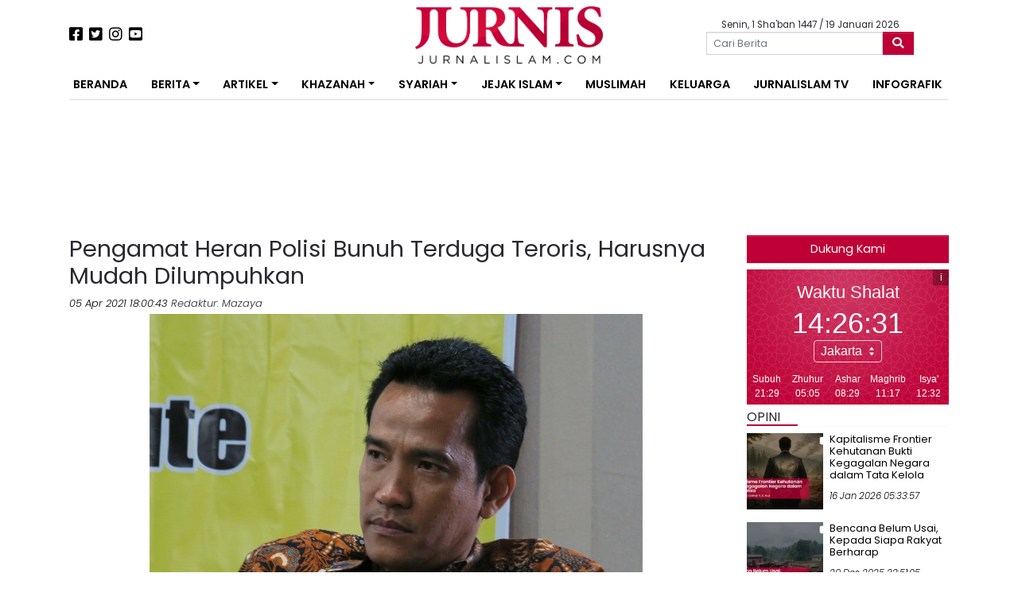

--- FILE ---
content_type: text/html; charset=UTF-8
request_url: https://jurnalislam.com/pengamat-heran-polisi-bunuh-terduga-teroris-harusnya-mudah-dilumpuhkan/
body_size: 19682
content:
<!doctype html>
<html lang="id">
<head>
	<!-- Google tag (gtag.js) -->
	<script async src="https://www.googletagmanager.com/gtag/js?id=G-QHQC717KJL"></script>
	<script>
	  window.dataLayer = window.dataLayer || [];
	  function gtag(){dataLayer.push(arguments);}
	  gtag('js', new Date());

	  gtag('config', 'G-QHQC717KJL');
	</script>
    <meta charset="UTF-8">
    <meta name="viewport" content="width=device-width, initial-scale=1">
    <link rel="profile" href="https://gmpg.org/xfn/11">

    <meta name='robots' content='index, follow, max-image-preview:large, max-snippet:-1, max-video-preview:-1' />

	<!-- This site is optimized with the Yoast SEO plugin v26.6 - https://yoast.com/wordpress/plugins/seo/ -->
	<title>Pengamat Heran Polisi Bunuh Terduga Teroris, Harusnya Mudah Dilumpuhkan - Jurnal Islam</title>
	<meta name="description" content="Jurnal Islam Pengamat Heran Polisi Bunuh Terduga Teroris, Harusnya Mudah Dilumpuhkan Nasional" />
	<link rel="canonical" href="https://jurnalislam.com/pengamat-heran-polisi-bunuh-terduga-teroris-harusnya-mudah-dilumpuhkan/" />
	<meta property="og:locale" content="id_ID" />
	<meta property="og:type" content="article" />
	<meta property="og:title" content="Pengamat Heran Polisi Bunuh Terduga Teroris, Harusnya Mudah Dilumpuhkan - Jurnal Islam" />
	<meta property="og:description" content="Jurnal Islam Pengamat Heran Polisi Bunuh Terduga Teroris, Harusnya Mudah Dilumpuhkan Nasional" />
	<meta property="og:url" content="https://jurnalislam.com/pengamat-heran-polisi-bunuh-terduga-teroris-harusnya-mudah-dilumpuhkan/" />
	<meta property="og:site_name" content="Jurnal Islam" />
	<meta property="article:publisher" content="https://www.facebook.com/jurnalislam/" />
	<meta property="article:published_time" content="2021-04-05T11:00:43+00:00" />
	<meta property="og:image" content="https://jurnalislam.com/wp-content/uploads/2017/10/jurnalislam.com-20171018-133532-refly-harun.jpg" />
	<meta property="og:image:width" content="620" />
	<meta property="og:image:height" content="400" />
	<meta property="og:image:type" content="image/jpeg" />
	<meta name="author" content="Mazaya" />
	<meta name="twitter:card" content="summary_large_image" />
	<meta name="twitter:creator" content="@jurniscom" />
	<meta name="twitter:site" content="@jurniscom" />
	<meta name="twitter:label1" content="Ditulis oleh" />
	<meta name="twitter:data1" content="Mazaya" />
	<meta name="twitter:label2" content="Estimasi waktu membaca" />
	<meta name="twitter:data2" content="2 menit" />
	<script type="application/ld+json" class="yoast-schema-graph">{"@context":"https://schema.org","@graph":[{"@type":"Article","@id":"https://jurnalislam.com/pengamat-heran-polisi-bunuh-terduga-teroris-harusnya-mudah-dilumpuhkan/#article","isPartOf":{"@id":"https://jurnalislam.com/pengamat-heran-polisi-bunuh-terduga-teroris-harusnya-mudah-dilumpuhkan/"},"author":{"name":"Mazaya","@id":"https://jurnalislam.com/#/schema/person/f20d207cdc13c623588cc01f1d7d11ee"},"headline":"Pengamat Heran Polisi Bunuh Terduga Teroris, Harusnya Mudah Dilumpuhkan","datePublished":"2021-04-05T11:00:43+00:00","mainEntityOfPage":{"@id":"https://jurnalislam.com/pengamat-heran-polisi-bunuh-terduga-teroris-harusnya-mudah-dilumpuhkan/"},"wordCount":314,"commentCount":0,"publisher":{"@id":"https://jurnalislam.com/#organization"},"image":{"@id":"https://jurnalislam.com/pengamat-heran-polisi-bunuh-terduga-teroris-harusnya-mudah-dilumpuhkan/#primaryimage"},"thumbnailUrl":"https://jurnalislam.com/wp-content/uploads/2017/10/jurnalislam.com-20171018-133532-refly-harun.jpg","keywords":["teroris"],"articleSection":["Nasional"],"inLanguage":"id","potentialAction":[{"@type":"CommentAction","name":"Comment","target":["https://jurnalislam.com/pengamat-heran-polisi-bunuh-terduga-teroris-harusnya-mudah-dilumpuhkan/#respond"]}]},{"@type":"WebPage","@id":"https://jurnalislam.com/pengamat-heran-polisi-bunuh-terduga-teroris-harusnya-mudah-dilumpuhkan/","url":"https://jurnalislam.com/pengamat-heran-polisi-bunuh-terduga-teroris-harusnya-mudah-dilumpuhkan/","name":"Pengamat Heran Polisi Bunuh Terduga Teroris, Harusnya Mudah Dilumpuhkan - Jurnal Islam","isPartOf":{"@id":"https://jurnalislam.com/#website"},"primaryImageOfPage":{"@id":"https://jurnalislam.com/pengamat-heran-polisi-bunuh-terduga-teroris-harusnya-mudah-dilumpuhkan/#primaryimage"},"image":{"@id":"https://jurnalislam.com/pengamat-heran-polisi-bunuh-terduga-teroris-harusnya-mudah-dilumpuhkan/#primaryimage"},"thumbnailUrl":"https://jurnalislam.com/wp-content/uploads/2017/10/jurnalislam.com-20171018-133532-refly-harun.jpg","datePublished":"2021-04-05T11:00:43+00:00","description":"Jurnal Islam Pengamat Heran Polisi Bunuh Terduga Teroris, Harusnya Mudah Dilumpuhkan Nasional","breadcrumb":{"@id":"https://jurnalislam.com/pengamat-heran-polisi-bunuh-terduga-teroris-harusnya-mudah-dilumpuhkan/#breadcrumb"},"inLanguage":"id","potentialAction":[{"@type":"ReadAction","target":["https://jurnalislam.com/pengamat-heran-polisi-bunuh-terduga-teroris-harusnya-mudah-dilumpuhkan/"]}]},{"@type":"ImageObject","inLanguage":"id","@id":"https://jurnalislam.com/pengamat-heran-polisi-bunuh-terduga-teroris-harusnya-mudah-dilumpuhkan/#primaryimage","url":"https://jurnalislam.com/wp-content/uploads/2017/10/jurnalislam.com-20171018-133532-refly-harun.jpg","contentUrl":"https://jurnalislam.com/wp-content/uploads/2017/10/jurnalislam.com-20171018-133532-refly-harun.jpg","width":620,"height":400},{"@type":"BreadcrumbList","@id":"https://jurnalislam.com/pengamat-heran-polisi-bunuh-terduga-teroris-harusnya-mudah-dilumpuhkan/#breadcrumb","itemListElement":[{"@type":"ListItem","position":1,"name":"Beranda","item":"https://jurnalislam.com/"},{"@type":"ListItem","position":2,"name":"Berita Terkini","item":"https://jurnalislam.com/berita-terkini/"},{"@type":"ListItem","position":3,"name":"Pengamat Heran Polisi Bunuh Terduga Teroris, Harusnya Mudah Dilumpuhkan"}]},{"@type":"WebSite","@id":"https://jurnalislam.com/#website","url":"https://jurnalislam.com/","name":"Jurnal Islam","description":"Menyongsong Fajar Kejayaan Islam","publisher":{"@id":"https://jurnalislam.com/#organization"},"potentialAction":[{"@type":"SearchAction","target":{"@type":"EntryPoint","urlTemplate":"https://jurnalislam.com/?s={search_term_string}"},"query-input":{"@type":"PropertyValueSpecification","valueRequired":true,"valueName":"search_term_string"}}],"inLanguage":"id"},{"@type":"Organization","@id":"https://jurnalislam.com/#organization","name":"Jurnal Islam","url":"https://jurnalislam.com/","logo":{"@type":"ImageObject","inLanguage":"id","@id":"https://jurnalislam.com/#/schema/logo/image/","url":"https://jurnalislam.com/wp-content/uploads/2017/06/jurnalislam.com-20170614-084741-1549270_1511638919125220_8397321750532984400_n.png","contentUrl":"https://jurnalislam.com/wp-content/uploads/2017/06/jurnalislam.com-20170614-084741-1549270_1511638919125220_8397321750532984400_n.png","width":626,"height":625,"caption":"Jurnal Islam"},"image":{"@id":"https://jurnalislam.com/#/schema/logo/image/"},"sameAs":["https://www.facebook.com/jurnalislam/","https://x.com/jurniscom"]},{"@type":"Person","@id":"https://jurnalislam.com/#/schema/person/f20d207cdc13c623588cc01f1d7d11ee","name":"Mazaya","url":"https://jurnalislam.com/author/mazaya/"}]}</script>
	<!-- / Yoast SEO plugin. -->


<link rel='dns-prefetch' href='//static.addtoany.com' />
<link rel='dns-prefetch' href='//cdnjs.cloudflare.com' />
<link rel='dns-prefetch' href='//pagead2.googlesyndication.com' />
<link rel='dns-prefetch' href='//fonts.googleapis.com' />
<link rel="alternate" type="application/rss+xml" title="Jurnal Islam &raquo; Feed" href="https://jurnalislam.com/feed/" />
<link rel="alternate" type="application/rss+xml" title="Jurnal Islam &raquo; Umpan Komentar" href="https://jurnalislam.com/comments/feed/" />
<script type="text/javascript" id="wpp-js" src="https://jurnalislam.com/wp-content/plugins/wordpress-popular-posts/assets/js/wpp.min.js?ver=7.3.6" data-sampling="0" data-sampling-rate="100" data-api-url="https://jurnalislam.com/wp-json/wordpress-popular-posts" data-post-id="56802" data-token="f6646f8e12" data-lang="0" data-debug="0"></script>
<link rel="alternate" type="application/rss+xml" title="Jurnal Islam &raquo; Pengamat Heran Polisi Bunuh Terduga Teroris, Harusnya Mudah Dilumpuhkan Umpan Komentar" href="https://jurnalislam.com/pengamat-heran-polisi-bunuh-terduga-teroris-harusnya-mudah-dilumpuhkan/feed/" />
<link rel="alternate" title="oEmbed (JSON)" type="application/json+oembed" href="https://jurnalislam.com/wp-json/oembed/1.0/embed?url=https%3A%2F%2Fjurnalislam.com%2Fpengamat-heran-polisi-bunuh-terduga-teroris-harusnya-mudah-dilumpuhkan%2F" />
<link rel="alternate" title="oEmbed (XML)" type="text/xml+oembed" href="https://jurnalislam.com/wp-json/oembed/1.0/embed?url=https%3A%2F%2Fjurnalislam.com%2Fpengamat-heran-polisi-bunuh-terduga-teroris-harusnya-mudah-dilumpuhkan%2F&#038;format=xml" />
<style id='wp-img-auto-sizes-contain-inline-css' type='text/css'>
img:is([sizes=auto i],[sizes^="auto," i]){contain-intrinsic-size:3000px 1500px}
/*# sourceURL=wp-img-auto-sizes-contain-inline-css */
</style>

<style id='wp-emoji-styles-inline-css' type='text/css'>

	img.wp-smiley, img.emoji {
		display: inline !important;
		border: none !important;
		box-shadow: none !important;
		height: 1em !important;
		width: 1em !important;
		margin: 0 0.07em !important;
		vertical-align: -0.1em !important;
		background: none !important;
		padding: 0 !important;
	}
/*# sourceURL=wp-emoji-styles-inline-css */
</style>
<link rel='stylesheet' id='wp-block-library-css' href='https://jurnalislam.com/wp-includes/css/dist/block-library/style.min.css?ver=6.9' type='text/css' media='all' />
<style id='wp-block-paragraph-inline-css' type='text/css'>
.is-small-text{font-size:.875em}.is-regular-text{font-size:1em}.is-large-text{font-size:2.25em}.is-larger-text{font-size:3em}.has-drop-cap:not(:focus):first-letter{float:left;font-size:8.4em;font-style:normal;font-weight:100;line-height:.68;margin:.05em .1em 0 0;text-transform:uppercase}body.rtl .has-drop-cap:not(:focus):first-letter{float:none;margin-left:.1em}p.has-drop-cap.has-background{overflow:hidden}:root :where(p.has-background){padding:1.25em 2.375em}:where(p.has-text-color:not(.has-link-color)) a{color:inherit}p.has-text-align-left[style*="writing-mode:vertical-lr"],p.has-text-align-right[style*="writing-mode:vertical-rl"]{rotate:180deg}
/*# sourceURL=https://jurnalislam.com/wp-includes/blocks/paragraph/style.min.css */
</style>
<style id='global-styles-inline-css' type='text/css'>
:root{--wp--preset--aspect-ratio--square: 1;--wp--preset--aspect-ratio--4-3: 4/3;--wp--preset--aspect-ratio--3-4: 3/4;--wp--preset--aspect-ratio--3-2: 3/2;--wp--preset--aspect-ratio--2-3: 2/3;--wp--preset--aspect-ratio--16-9: 16/9;--wp--preset--aspect-ratio--9-16: 9/16;--wp--preset--color--black: #000000;--wp--preset--color--cyan-bluish-gray: #abb8c3;--wp--preset--color--white: #ffffff;--wp--preset--color--pale-pink: #f78da7;--wp--preset--color--vivid-red: #cf2e2e;--wp--preset--color--luminous-vivid-orange: #ff6900;--wp--preset--color--luminous-vivid-amber: #fcb900;--wp--preset--color--light-green-cyan: #7bdcb5;--wp--preset--color--vivid-green-cyan: #00d084;--wp--preset--color--pale-cyan-blue: #8ed1fc;--wp--preset--color--vivid-cyan-blue: #0693e3;--wp--preset--color--vivid-purple: #9b51e0;--wp--preset--gradient--vivid-cyan-blue-to-vivid-purple: linear-gradient(135deg,rgb(6,147,227) 0%,rgb(155,81,224) 100%);--wp--preset--gradient--light-green-cyan-to-vivid-green-cyan: linear-gradient(135deg,rgb(122,220,180) 0%,rgb(0,208,130) 100%);--wp--preset--gradient--luminous-vivid-amber-to-luminous-vivid-orange: linear-gradient(135deg,rgb(252,185,0) 0%,rgb(255,105,0) 100%);--wp--preset--gradient--luminous-vivid-orange-to-vivid-red: linear-gradient(135deg,rgb(255,105,0) 0%,rgb(207,46,46) 100%);--wp--preset--gradient--very-light-gray-to-cyan-bluish-gray: linear-gradient(135deg,rgb(238,238,238) 0%,rgb(169,184,195) 100%);--wp--preset--gradient--cool-to-warm-spectrum: linear-gradient(135deg,rgb(74,234,220) 0%,rgb(151,120,209) 20%,rgb(207,42,186) 40%,rgb(238,44,130) 60%,rgb(251,105,98) 80%,rgb(254,248,76) 100%);--wp--preset--gradient--blush-light-purple: linear-gradient(135deg,rgb(255,206,236) 0%,rgb(152,150,240) 100%);--wp--preset--gradient--blush-bordeaux: linear-gradient(135deg,rgb(254,205,165) 0%,rgb(254,45,45) 50%,rgb(107,0,62) 100%);--wp--preset--gradient--luminous-dusk: linear-gradient(135deg,rgb(255,203,112) 0%,rgb(199,81,192) 50%,rgb(65,88,208) 100%);--wp--preset--gradient--pale-ocean: linear-gradient(135deg,rgb(255,245,203) 0%,rgb(182,227,212) 50%,rgb(51,167,181) 100%);--wp--preset--gradient--electric-grass: linear-gradient(135deg,rgb(202,248,128) 0%,rgb(113,206,126) 100%);--wp--preset--gradient--midnight: linear-gradient(135deg,rgb(2,3,129) 0%,rgb(40,116,252) 100%);--wp--preset--font-size--small: 13px;--wp--preset--font-size--medium: 20px;--wp--preset--font-size--large: 36px;--wp--preset--font-size--x-large: 42px;--wp--preset--spacing--20: 0.44rem;--wp--preset--spacing--30: 0.67rem;--wp--preset--spacing--40: 1rem;--wp--preset--spacing--50: 1.5rem;--wp--preset--spacing--60: 2.25rem;--wp--preset--spacing--70: 3.38rem;--wp--preset--spacing--80: 5.06rem;--wp--preset--shadow--natural: 6px 6px 9px rgba(0, 0, 0, 0.2);--wp--preset--shadow--deep: 12px 12px 50px rgba(0, 0, 0, 0.4);--wp--preset--shadow--sharp: 6px 6px 0px rgba(0, 0, 0, 0.2);--wp--preset--shadow--outlined: 6px 6px 0px -3px rgb(255, 255, 255), 6px 6px rgb(0, 0, 0);--wp--preset--shadow--crisp: 6px 6px 0px rgb(0, 0, 0);}:where(.is-layout-flex){gap: 0.5em;}:where(.is-layout-grid){gap: 0.5em;}body .is-layout-flex{display: flex;}.is-layout-flex{flex-wrap: wrap;align-items: center;}.is-layout-flex > :is(*, div){margin: 0;}body .is-layout-grid{display: grid;}.is-layout-grid > :is(*, div){margin: 0;}:where(.wp-block-columns.is-layout-flex){gap: 2em;}:where(.wp-block-columns.is-layout-grid){gap: 2em;}:where(.wp-block-post-template.is-layout-flex){gap: 1.25em;}:where(.wp-block-post-template.is-layout-grid){gap: 1.25em;}.has-black-color{color: var(--wp--preset--color--black) !important;}.has-cyan-bluish-gray-color{color: var(--wp--preset--color--cyan-bluish-gray) !important;}.has-white-color{color: var(--wp--preset--color--white) !important;}.has-pale-pink-color{color: var(--wp--preset--color--pale-pink) !important;}.has-vivid-red-color{color: var(--wp--preset--color--vivid-red) !important;}.has-luminous-vivid-orange-color{color: var(--wp--preset--color--luminous-vivid-orange) !important;}.has-luminous-vivid-amber-color{color: var(--wp--preset--color--luminous-vivid-amber) !important;}.has-light-green-cyan-color{color: var(--wp--preset--color--light-green-cyan) !important;}.has-vivid-green-cyan-color{color: var(--wp--preset--color--vivid-green-cyan) !important;}.has-pale-cyan-blue-color{color: var(--wp--preset--color--pale-cyan-blue) !important;}.has-vivid-cyan-blue-color{color: var(--wp--preset--color--vivid-cyan-blue) !important;}.has-vivid-purple-color{color: var(--wp--preset--color--vivid-purple) !important;}.has-black-background-color{background-color: var(--wp--preset--color--black) !important;}.has-cyan-bluish-gray-background-color{background-color: var(--wp--preset--color--cyan-bluish-gray) !important;}.has-white-background-color{background-color: var(--wp--preset--color--white) !important;}.has-pale-pink-background-color{background-color: var(--wp--preset--color--pale-pink) !important;}.has-vivid-red-background-color{background-color: var(--wp--preset--color--vivid-red) !important;}.has-luminous-vivid-orange-background-color{background-color: var(--wp--preset--color--luminous-vivid-orange) !important;}.has-luminous-vivid-amber-background-color{background-color: var(--wp--preset--color--luminous-vivid-amber) !important;}.has-light-green-cyan-background-color{background-color: var(--wp--preset--color--light-green-cyan) !important;}.has-vivid-green-cyan-background-color{background-color: var(--wp--preset--color--vivid-green-cyan) !important;}.has-pale-cyan-blue-background-color{background-color: var(--wp--preset--color--pale-cyan-blue) !important;}.has-vivid-cyan-blue-background-color{background-color: var(--wp--preset--color--vivid-cyan-blue) !important;}.has-vivid-purple-background-color{background-color: var(--wp--preset--color--vivid-purple) !important;}.has-black-border-color{border-color: var(--wp--preset--color--black) !important;}.has-cyan-bluish-gray-border-color{border-color: var(--wp--preset--color--cyan-bluish-gray) !important;}.has-white-border-color{border-color: var(--wp--preset--color--white) !important;}.has-pale-pink-border-color{border-color: var(--wp--preset--color--pale-pink) !important;}.has-vivid-red-border-color{border-color: var(--wp--preset--color--vivid-red) !important;}.has-luminous-vivid-orange-border-color{border-color: var(--wp--preset--color--luminous-vivid-orange) !important;}.has-luminous-vivid-amber-border-color{border-color: var(--wp--preset--color--luminous-vivid-amber) !important;}.has-light-green-cyan-border-color{border-color: var(--wp--preset--color--light-green-cyan) !important;}.has-vivid-green-cyan-border-color{border-color: var(--wp--preset--color--vivid-green-cyan) !important;}.has-pale-cyan-blue-border-color{border-color: var(--wp--preset--color--pale-cyan-blue) !important;}.has-vivid-cyan-blue-border-color{border-color: var(--wp--preset--color--vivid-cyan-blue) !important;}.has-vivid-purple-border-color{border-color: var(--wp--preset--color--vivid-purple) !important;}.has-vivid-cyan-blue-to-vivid-purple-gradient-background{background: var(--wp--preset--gradient--vivid-cyan-blue-to-vivid-purple) !important;}.has-light-green-cyan-to-vivid-green-cyan-gradient-background{background: var(--wp--preset--gradient--light-green-cyan-to-vivid-green-cyan) !important;}.has-luminous-vivid-amber-to-luminous-vivid-orange-gradient-background{background: var(--wp--preset--gradient--luminous-vivid-amber-to-luminous-vivid-orange) !important;}.has-luminous-vivid-orange-to-vivid-red-gradient-background{background: var(--wp--preset--gradient--luminous-vivid-orange-to-vivid-red) !important;}.has-very-light-gray-to-cyan-bluish-gray-gradient-background{background: var(--wp--preset--gradient--very-light-gray-to-cyan-bluish-gray) !important;}.has-cool-to-warm-spectrum-gradient-background{background: var(--wp--preset--gradient--cool-to-warm-spectrum) !important;}.has-blush-light-purple-gradient-background{background: var(--wp--preset--gradient--blush-light-purple) !important;}.has-blush-bordeaux-gradient-background{background: var(--wp--preset--gradient--blush-bordeaux) !important;}.has-luminous-dusk-gradient-background{background: var(--wp--preset--gradient--luminous-dusk) !important;}.has-pale-ocean-gradient-background{background: var(--wp--preset--gradient--pale-ocean) !important;}.has-electric-grass-gradient-background{background: var(--wp--preset--gradient--electric-grass) !important;}.has-midnight-gradient-background{background: var(--wp--preset--gradient--midnight) !important;}.has-small-font-size{font-size: var(--wp--preset--font-size--small) !important;}.has-medium-font-size{font-size: var(--wp--preset--font-size--medium) !important;}.has-large-font-size{font-size: var(--wp--preset--font-size--large) !important;}.has-x-large-font-size{font-size: var(--wp--preset--font-size--x-large) !important;}
/*# sourceURL=global-styles-inline-css */
</style>

<style id='classic-theme-styles-inline-css' type='text/css'>
/*! This file is auto-generated */
.wp-block-button__link{color:#fff;background-color:#32373c;border-radius:9999px;box-shadow:none;text-decoration:none;padding:calc(.667em + 2px) calc(1.333em + 2px);font-size:1.125em}.wp-block-file__button{background:#32373c;color:#fff;text-decoration:none}
/*# sourceURL=/wp-includes/css/classic-themes.min.css */
</style>
<link rel='stylesheet' id='crp-style-text-only-css' href='https://jurnalislam.com/wp-content/plugins/contextual-related-posts/css/text-only.min.css?ver=4.1.0' type='text/css' media='all' />
<link rel='stylesheet' id='wordpress-popular-posts-css-css' href='https://jurnalislam.com/wp-content/plugins/wordpress-popular-posts/assets/css/wpp.css?ver=7.3.6' type='text/css' media='all' />
<link rel='stylesheet' id='neo-jurnalislam-style-css' href='https://jurnalislam.com/wp-content/themes/neo-jurnalislam/style.css?ver=6.9' type='text/css' media='all' />
<link rel='stylesheet' id='neo-jurnalislam-poppins-fonts-css' href='https://fonts.googleapis.com/css?family=Poppins%3A300%2C300i%2C400%2C600&#038;display=swap&#038;ver=1768832784' type='text/css' media='all' />
<link rel='stylesheet' id='neo-jurnalislam-raleway-fonts-css' href='https://fonts.googleapis.com/css?family=Raleway%3A300%2C300i%2C400%2C600&#038;display=swap&#038;ver=1768832784' type='text/css' media='all' />
<link rel='stylesheet' id='neo-jurnalislam-fontawesome-css' href='https://jurnalislam.com/wp-content/themes/neo-jurnalislam/vendor/fontawesome/css/all.min.css?ver=1768832784' type='text/css' media='all' />
<link rel='stylesheet' id='jurnalislam-slick-css-css' href='https://jurnalislam.com/wp-content/themes/neo-jurnalislam/vendor/slick/slick.css?ver=1768832784' type='text/css' media='all' />
<link rel='stylesheet' id='jurnalislam-slick-theme-css' href='https://jurnalislam.com/wp-content/themes/neo-jurnalislam/vendor/slick/slick-theme.css?ver=1768832784' type='text/css' media='all' />
<link rel='stylesheet' id='addtoany-css' href='https://jurnalislam.com/wp-content/plugins/add-to-any/addtoany.min.css?ver=1.16' type='text/css' media='all' />
<script type="text/javascript" id="addtoany-core-js-before">
/* <![CDATA[ */
window.a2a_config=window.a2a_config||{};a2a_config.callbacks=[];a2a_config.overlays=[];a2a_config.templates={};a2a_localize = {
	Share: "Share",
	Save: "Save",
	Subscribe: "Subscribe",
	Email: "Email",
	Bookmark: "Bookmark",
	ShowAll: "Show all",
	ShowLess: "Show less",
	FindServices: "Find service(s)",
	FindAnyServiceToAddTo: "Instantly find any service to add to",
	PoweredBy: "Powered by",
	ShareViaEmail: "Share via email",
	SubscribeViaEmail: "Subscribe via email",
	BookmarkInYourBrowser: "Bookmark in your browser",
	BookmarkInstructions: "Press Ctrl+D or \u2318+D to bookmark this page",
	AddToYourFavorites: "Add to your favorites",
	SendFromWebOrProgram: "Send from any email address or email program",
	EmailProgram: "Email program",
	More: "More&#8230;",
	ThanksForSharing: "Thanks for sharing!",
	ThanksForFollowing: "Thanks for following!"
};


//# sourceURL=addtoany-core-js-before
/* ]]> */
</script>
<script type="text/javascript" defer src="https://static.addtoany.com/menu/page.js" id="addtoany-core-js"></script>
<script type="text/javascript" src="https://jurnalislam.com/wp-includes/js/jquery/jquery.min.js?ver=3.7.1" id="jquery-core-js"></script>
<script type="text/javascript" src="https://jurnalislam.com/wp-includes/js/jquery/jquery-migrate.min.js?ver=3.4.1" id="jquery-migrate-js"></script>
<script type="text/javascript" defer src="https://jurnalislam.com/wp-content/plugins/add-to-any/addtoany.min.js?ver=1.1" id="addtoany-jquery-js"></script>
<script type="text/javascript" id="image-watermark-no-right-click-js-before">
/* <![CDATA[ */
var iwArgsNoRightClick = {"rightclick":"N","draganddrop":"N","devtools":"Y","enableToast":"Y","toastMessage":"This content is protected"};

//# sourceURL=image-watermark-no-right-click-js-before
/* ]]> */
</script>
<script type="text/javascript" src="https://jurnalislam.com/wp-content/plugins/image-watermark/js/no-right-click.js?ver=2.0.2" id="image-watermark-no-right-click-js"></script>
<script type="text/javascript" src="https://pagead2.googlesyndication.com/pagead/js/adsbygoogle.js?ver=1768832784" id="jurnalislam-google-ads-js"></script>
<link rel="https://api.w.org/" href="https://jurnalislam.com/wp-json/" /><link rel="alternate" title="JSON" type="application/json" href="https://jurnalislam.com/wp-json/wp/v2/posts/56802" /><link rel="EditURI" type="application/rsd+xml" title="RSD" href="https://jurnalislam.com/xmlrpc.php?rsd" />
<meta name="generator" content="WordPress 6.9" />
<link rel='shortlink' href='https://jurnalislam.com/?p=56802' />
            <style id="wpp-loading-animation-styles">@-webkit-keyframes bgslide{from{background-position-x:0}to{background-position-x:-200%}}@keyframes bgslide{from{background-position-x:0}to{background-position-x:-200%}}.wpp-widget-block-placeholder,.wpp-shortcode-placeholder{margin:0 auto;width:60px;height:3px;background:#dd3737;background:linear-gradient(90deg,#dd3737 0%,#571313 10%,#dd3737 100%);background-size:200% auto;border-radius:3px;-webkit-animation:bgslide 1s infinite linear;animation:bgslide 1s infinite linear}</style>
            <link rel="pingback" href="https://jurnalislam.com/xmlrpc.php"><link rel="icon" href="https://jurnalislam.com/wp-content/uploads/2018/08/cropped-jurnalislam.com-20180802-085112-jurnis_ico-96x96.png" sizes="32x32" />
<link rel="icon" href="https://jurnalislam.com/wp-content/uploads/2018/08/cropped-jurnalislam.com-20180802-085112-jurnis_ico-300x300.png" sizes="192x192" />
<link rel="apple-touch-icon" href="https://jurnalislam.com/wp-content/uploads/2018/08/cropped-jurnalislam.com-20180802-085112-jurnis_ico-300x300.png" />
<meta name="msapplication-TileImage" content="https://jurnalislam.com/wp-content/uploads/2018/08/cropped-jurnalislam.com-20180802-085112-jurnis_ico-300x300.png" />
		<style type="text/css" id="wp-custom-css">
			.entry-content h3 {
    font-size: 1.5rem !important;
}
.alm-listing .alm-paging-content>li.alm-item, .alm-listing .alm-reveal>li.alm-item, .alm-listing>li.alm-item {
    padding: 0 0 40px 110px !important;
}		</style>
			<style>
        @media (max-width: 783px) {
			.alm-reveal > .media > .media-body > .cat-links {
				display: none;
			}
        }
	</style>
</head>

<body class="wp-singular post-template-default single single-post postid-56802 single-format-standard wp-custom-logo wp-theme-neo-jurnalislam">
<div id="page" class="site">

    <header id="masthead" class="site-header">
        <div class="container">
            <div class="row my-2">
                <div class="col-lg-4 my-2 d-flex justify-content-center justify-content-lg-start align-items-center order-2 order-lg-1">
                    <a href="https://www.facebook.com/jurnalislam/"><i class="fab fa-facebook-square fa-lg mr-2"></i></a>
                    <a href="https://twitter.com/jurniscom"><i class="fab fa-twitter-square fa-lg mr-2"></i></a>
                    <a href="https://www.instagram.com/jurniscom/"><i class="fab fa-instagram fa-lg mr-2"></i></a>
                    <a href="https://www.youtube.com/jurnistv/"><i class="fab fa-youtube-square fa-lg"></i></a>
                </div>
                <div class="col-lg-4 site-branding text-center order-1 order-lg-2">
                                        <a href="https://jurnalislam.com/">
                        <img src="https://jurnalislam.com/wp-content/uploads/2019/10/cropped-4-4.png" alt="" class="img-fluid" style="height: 72px !important;">
                    </a>
                </div>
                <div class="col-lg-4 d-flex flex-column justify-content-center align-items-center order-3">
                        <div class="tanggal-hari-ini mt-1">Senin, 1 Sha'ban 1447                            / 19 Januari 2026</div>
                    <form role="search" method="get" class="search-form w-75" action="https://jurnalislam.com/">
	<div class="form-group mb-0">
		<div class="input-group">
			<span class="screen-reader-text d-none">Search for:</span>
			<input type="search" class="search-field form-control form-control-sm" placeholder="Cari Berita" value="" name="s">
			<button class="btn btn-danger search-submit input-group-append" type="submit">
                <i class="fas fa-search"></i>
			</button>
		</div>
	</div>
</form>                </div>
            </div>
        </div>

        <div class="container my-2">
            <nav id="navbar" class="navbar navbar-expand-lg" data-toggle="sticky-onscroll">


                <button class="navbar-toggler" type="button" data-toggle="collapse" data-target="#navbarNavDropdown"
                        aria-controls="navbarNavDropdown" aria-expanded="false"
                        aria-label="Toggle navigation">
                    <!--					<span class="navbar-toggler-icon"></span>-->
                    <i class="fas fa-bars"></i>
                </button>

                <!-- The WordPress Menu goes here -->
                <div id="navbarNavDropdown" class="collapse navbar-collapse"><ul id="primary-menu" class="navbar-nav w-100 d-flex justify-content-between"><li id="menu-item-29776" class="menu-item menu-item-type-custom menu-item-object-custom menu-item-29776 nav-item"><a href="/" class="nav-link">Beranda</a></li>
<li id="menu-item-9928" class="menu-item menu-item-type-custom menu-item-object-custom menu-item-has-children menu-item-9928 nav-item dropdown"><a href="#" class="nav-link dropdown-toggle" data-toggle="dropdown">Berita</a>
<div class="dropdown-menu">
<a href="https://jurnalislam.com/kategori/nasional/" class=" dropdown-item">Nasional</a><a href="https://jurnalislam.com/kategori/internasional/" class=" dropdown-item">Internasional</a><a href="https://jurnalislam.com/kategori/feature/" class=" dropdown-item">Feature</a></div>
</li>
<li id="menu-item-9929" class="menu-item menu-item-type-custom menu-item-object-custom menu-item-has-children menu-item-9929 nav-item dropdown"><a href="#" class="nav-link dropdown-toggle" data-toggle="dropdown">Artikel</a>
<div class="dropdown-menu">
<a href="https://jurnalislam.com/kategori/artikel/analisa/" class=" dropdown-item">Analisa</a><a href="https://jurnalislam.com/kategori/artikel/kolom/" class=" dropdown-item">Kolom</a><a href="https://jurnalislam.com/kategori/artikel/opini/" class=" dropdown-item">Opini</a></div>
</li>
<li id="menu-item-9930" class="menu-item menu-item-type-custom menu-item-object-custom menu-item-has-children menu-item-9930 nav-item dropdown"><a href="#" class="nav-link dropdown-toggle" data-toggle="dropdown">Khazanah</a>
<div class="dropdown-menu">
<a href="https://jurnalislam.com/kategori/khazanah/islamaster/" class=" dropdown-item">Islamaster</a><a href="https://jurnalislam.com/kategori/khazanah/islamophobia/" class=" dropdown-item">Islamophobia</a><a href="https://jurnalislam.com/kategori/khazanah/komunitas/" class=" dropdown-item">Komunitas</a><a href="https://jurnalislam.com/kategori/khazanah/muallaf/" class=" dropdown-item">Muallaf</a><a href="https://jurnalislam.com/kategori/khazanah/pesantren/" class=" dropdown-item">Pesantren</a><a href="https://jurnalislam.com/kategori/hikmah/" class=" dropdown-item">Hikmah</a></div>
</li>
<li id="menu-item-9932" class="menu-item menu-item-type-custom menu-item-object-custom menu-item-has-children menu-item-9932 nav-item dropdown"><a href="#" class="nav-link dropdown-toggle" data-toggle="dropdown">Syariah</a>
<div class="dropdown-menu">
<a href="https://jurnalislam.com/kategori/syari/aqidah/" class=" dropdown-item">Aqidah</a><a href="https://jurnalislam.com/kategori/syari/ekonomi/" class=" dropdown-item">Ekonomi</a><a href="https://jurnalislam.com/kategori/syari/fiqh/" class=" dropdown-item">Fiqh</a><a href="https://jurnalislam.com/kategori/syari/sirah/" class=" dropdown-item">Akhlaq</a><a href="https://jurnalislam.com/kategori/syari/siyasah/" class=" dropdown-item">Siyasah</a></div>
</li>
<li id="menu-item-9931" class="menu-item menu-item-type-custom menu-item-object-custom menu-item-has-children menu-item-9931 nav-item dropdown"><a href="#" class="nav-link dropdown-toggle" data-toggle="dropdown">Jejak Islam</a>
<div class="dropdown-menu">
<a href="http://jejakislam.net" class=" dropdown-item">Jejak Islam Bangsa</a><a href="https://jurnalislam.com/kategori/jejak-islam/" class=" dropdown-item">Jejak Islam Dunia</a></div>
</li>
<li id="menu-item-39" class="menu-item menu-item-type-taxonomy menu-item-object-category menu-item-39 nav-item"><a href="https://jurnalislam.com/kategori/muslimah/" class="nav-link">Muslimah</a></li>
<li id="menu-item-41" class="menu-item menu-item-type-taxonomy menu-item-object-category menu-item-41 nav-item"><a href="https://jurnalislam.com/kategori/keluarga/" class="nav-link">Keluarga</a></li>
<li id="menu-item-14215" class="menu-item menu-item-type-post_type menu-item-object-page menu-item-14215 nav-item"><a href="https://jurnalislam.com/jurnis-channel/" class="nav-link">Jurnalislam TV</a></li>
<li id="menu-item-9935" class="menu-item menu-item-type-taxonomy menu-item-object-category menu-item-9935 nav-item"><a href="https://jurnalislam.com/kategori/info-grafik/" class="nav-link">InfoGrafik</a></li>
</ul></div>
                <!--                <form class="form-inline my-2 my-lg-0">-->
                <!--                    <input class="form-control mr-sm-1" type="search" placeholder="Search" aria-label="Search">-->
                <!--                </form>-->

            </nav><!-- .site-navigation -->
        </div><!-- .container -->
    </header><!-- #masthead -->

    <div class="site-ads-side d-none d-lg-block">
        <div class="site-ads-side__left">
            <ins class="adsbygoogle"
				 style="display:inline-block;width:120px;height:500px"
				 data-ad-client="ca-pub-7551439301398076"
				 data-ad-slot="2862945218"></ins>
			<script>
				 (adsbygoogle = window.adsbygoogle || []).push({});
			</script>
        </div>
        <div class="site-ads-side__right">
            <ins class="adsbygoogle"
				 style="display:inline-block;width:120px;height:500px"
				 data-ad-client="ca-pub-7551439301398076"
				 data-ad-slot="2862945218"></ins>
			<script>
				 (adsbygoogle = window.adsbygoogle || []).push({});
			</script>
        </div>
    </div>
    <div id="content" class="site-content">
    <div id="primary" class="content-area container">

        <div class="row">
            <div class="col-lg-6 mb-2 d-none d-lg-block">
                <section id="custom_html-23" class="widget_text widget widget_custom_html clearfix"><div class="textwidget custom-html-widget">
<ins class="adsbygoogle"
     style="display:block"
     data-ad-format="fluid"
     data-ad-layout-key="-fb+5w+4e-db+86"
     data-ad-client="ca-pub-7551439301398076"
     data-ad-slot="8191803026"></ins>
<script>
     (adsbygoogle = window.adsbygoogle || []).push({});
</script>
<!-- 
<img src="https://jurnalislam.com/wp-content/uploads/2022/03/Jurnal-Islam-600x160px-01.png.png" class="img-fluid" alt="Responsive image">
--></div></section>            </div>
            <div class="col-lg-6 mb-2 d-none d-lg-block">
                <section id="custom_html-22" class="widget_text widget widget_custom_html clearfix"><div class="textwidget custom-html-widget"><ins class="adsbygoogle"
     style="display:block"
     data-ad-format="fluid"
     data-ad-layout-key="-fb+5w+4e-db+86"
     data-ad-client="ca-pub-7551439301398076"
     data-ad-slot="8191803026"></ins>
<script>
     (adsbygoogle = window.adsbygoogle || []).push({});
</script>
<!--
<img src="https://jurnalislam.com/wp-content/uploads/2022/03/Jurnal-Islam-600x160px-01.png.png" class="img-fluid" alt="Responsive image">
--></div></section>            </div>
            <div class="col-lg-6 mb-2  d-md-block d-lg-none text-center">
                <section id="custom_html-23" class="widget_text widget widget_custom_html clearfix"><div class="textwidget custom-html-widget">
<ins class="adsbygoogle"
     style="display:block"
     data-ad-format="fluid"
     data-ad-layout-key="-fb+5w+4e-db+86"
     data-ad-client="ca-pub-7551439301398076"
     data-ad-slot="8191803026"></ins>
<script>
     (adsbygoogle = window.adsbygoogle || []).push({});
</script>
<!-- 
<img src="https://jurnalislam.com/wp-content/uploads/2022/03/Jurnal-Islam-600x160px-01.png.png" class="img-fluid" alt="Responsive image">
--></div></section>            </div>
        </div>
        <div class="row">
            <main id="main" class="site-main col-lg-9">

                
<article id="post-56802" class="post-56802 post type-post status-publish format-standard has-post-thumbnail hentry category-nasional tag-teroris">
	<header class="entry-header">
		<h1 class="entry-title">Pengamat Heran Polisi Bunuh Terduga Teroris, Harusnya Mudah Dilumpuhkan</h1>			<div class="entry-meta mb-1">
				<span class="posted-on"> <a href="https://jurnalislam.com/pengamat-heran-polisi-bunuh-terduga-teroris-harusnya-mudah-dilumpuhkan/" rel="bookmark"><time class="entry-date published" datetime="2021-04-05T18:00:43+07:00">05 Apr 2021 18:00:43</time></a></span>                                                    <span class="byredaksi"><strong>Redaktur</strong>: Mazaya</span>
                			</div><!-- .entry-meta -->
			</header><!-- .entry-header -->

	
            <div class="post-thumbnail mb-5 text-center">
                <img width="620" height="400" src="https://jurnalislam.com/wp-content/uploads/2017/10/jurnalislam.com-20171018-133532-refly-harun.jpg" class="img-fluid wp-post-image" alt="Pengamat Heran Polisi Bunuh Terduga Teroris, Harusnya Mudah Dilumpuhkan" decoding="async" fetchpriority="high" srcset="https://jurnalislam.com/wp-content/uploads/2017/10/jurnalislam.com-20171018-133532-refly-harun.jpg 620w, https://jurnalislam.com/wp-content/uploads/2017/10/jurnalislam.com-20171018-133532-refly-harun-300x194.jpg 300w" sizes="(max-width: 620px) 100vw, 620px" />                            </div><!-- .post-thumbnail -->

        
	<div class="entry-content">
		<p><strong>JAKARTA(Jurnalislam.com)-</strong><strong> </strong>Ahli Hukum Tata Negara Refly Harun memiliki pendapat yang sama seperti Munarman terkait tindakan pihak kepolisian yang menembak mati Zakiah Aini (ZA) pelaku penyerangan di Mabes Polri.</p>
<p>Menurut Refly, Zakiah Aini tidak seharusnya ditembak mati oleh pihak kepolisian. Sebab, menurutnya, tidak ada serangan yang dilakukan oleh ZA.</p><div class='code-block code-block-1' style='margin: 8px auto; text-align: center; display: block; clear: both;'>
<script async src="//pagead2.googlesyndication.com/pagead/js/adsbygoogle.js"></script>
<ins class="adsbygoogle"
     style="display:block; text-align:center;"
     data-ad-layout="in-article"
     data-ad-format="fluid"
     data-ad-client="ca-pub-7551439301398076"
     data-ad-slot="5559137920"></ins>
<script>
     (adsbygoogle = window.adsbygoogle || []).push({});
</script>
<!--
<a href="https://api.whatsapp.com/send?phone=6285921774212">
<img src="https://jurnalislam.com/wp-content/uploads/2019/07/jurnis-travel-1.gif">
</a>
--></div>

<p>Refly beranggapan, apabila ZA terbukti benar-benar sebagai teroris, tetap saja tindakan polisi menembak mati tidak dapat dibenarkan.</p>
<p>Dia mengungkapkan bahwa penembakan bisa terjadi apabila untuk membela diri atau ada serangan dari pihak tersebut.</p>
<p><em>&#8220;Penembakan bisa dilakukan kalau dalam rangka membela diri (pertahanan diri) ada ancaman nyata dan kalau tidak diserang balik, maka membahayakan nyawa dia (polisi),&#8221;</em> ujar Refly Harun, Jumat (2/4/2021).</p>
<p>Menurut Refly, meski ada serangan sekalipun, hal tersebut tetap harus diuji. Dia menilai bahwa terduga teroris tidak boleh ditembak atau dibunuh. Begitu juga dengan teroris.</p>
<p><em>&#8220;Saya tegaskan lagi, jangankan hanya terduga teroris, teroris yang sudah terbukti melakukan pembunuhan pun tidak boleh ditembak dan dibunuh, kecuali dia ada serangan yang tidak bisa dihindari dan dalam rangka membela diri.&#8221;</em> ungkapnya.</p>
<p>Lebih lanjut, Refly mengatakan bahwa ZA merupakan sosok perempuan yang seharusnya mudah dilumpuhkan tanpa ditembak mati.</p>
<p>Dirinya pun secara blak-blakan mengaku miris dengan tindakan kepolisian yang menembak mati ZA.</p>
<p><em>&#8220;Di tempat terbuka kenapa tidak dilumpuhkan saja? Apalagi dia masih muda, seorang perempuan. Saya sendiri terus terang miris,&#8221;</em> katanya.</p>
<p>Refly juga menyayangkan dengan tindakan polisi yang mudah menembak mati seseorang. Menurutnya, ada asas praduga tak bersalah.</p>
<p>Bagi Refly, meskipun seseorang itu bersalah, tetap tidak boleh ditembak mati, kecuali pengadilan yang menjatuhkan vonis pidana mati secara resmi.</p>
<p><em>&#8220;Jadi, tidak ada kejahatan di Republik ini yang bisa ditembak mati, kecuali dalam rangka pembelaan diri aparat keamanan di mana aparat keamanan terancam jiwanya, tetapi itu harus riil, bukan hanya sekadar orang tersebut melepas tembakan tidak ada upaya untuk melumpuhkan, tetapi langsung nembak ke arah jantung,&#8221;</em> paparnya.</p>
<p>Sumber: suara.com</p>
<p>&nbsp;</p>
<div class="addtoany_share_save_container addtoany_content addtoany_content_bottom"><div class="addtoany_header">Bagikan</div><div class="a2a_kit a2a_kit_size_24 addtoany_list" data-a2a-url="https://jurnalislam.com/pengamat-heran-polisi-bunuh-terduga-teroris-harusnya-mudah-dilumpuhkan/" data-a2a-title="Pengamat Heran Polisi Bunuh Terduga Teroris, Harusnya Mudah Dilumpuhkan"><a class="a2a_button_facebook" href="https://www.addtoany.com/add_to/facebook?linkurl=https%3A%2F%2Fjurnalislam.com%2Fpengamat-heran-polisi-bunuh-terduga-teroris-harusnya-mudah-dilumpuhkan%2F&amp;linkname=Pengamat%20Heran%20Polisi%20Bunuh%20Terduga%20Teroris%2C%20Harusnya%20Mudah%20Dilumpuhkan" title="Facebook" rel="nofollow noopener" target="_blank"></a><a class="a2a_button_twitter" href="https://www.addtoany.com/add_to/twitter?linkurl=https%3A%2F%2Fjurnalislam.com%2Fpengamat-heran-polisi-bunuh-terduga-teroris-harusnya-mudah-dilumpuhkan%2F&amp;linkname=Pengamat%20Heran%20Polisi%20Bunuh%20Terduga%20Teroris%2C%20Harusnya%20Mudah%20Dilumpuhkan" title="Twitter" rel="nofollow noopener" target="_blank"></a><a class="a2a_button_whatsapp" href="https://www.addtoany.com/add_to/whatsapp?linkurl=https%3A%2F%2Fjurnalislam.com%2Fpengamat-heran-polisi-bunuh-terduga-teroris-harusnya-mudah-dilumpuhkan%2F&amp;linkname=Pengamat%20Heran%20Polisi%20Bunuh%20Terduga%20Teroris%2C%20Harusnya%20Mudah%20Dilumpuhkan" title="WhatsApp" rel="nofollow noopener" target="_blank"></a><a class="a2a_button_line" href="https://www.addtoany.com/add_to/line?linkurl=https%3A%2F%2Fjurnalislam.com%2Fpengamat-heran-polisi-bunuh-terduga-teroris-harusnya-mudah-dilumpuhkan%2F&amp;linkname=Pengamat%20Heran%20Polisi%20Bunuh%20Terduga%20Teroris%2C%20Harusnya%20Mudah%20Dilumpuhkan" title="Line" rel="nofollow noopener" target="_blank"></a><a class="a2a_button_telegram" href="https://www.addtoany.com/add_to/telegram?linkurl=https%3A%2F%2Fjurnalislam.com%2Fpengamat-heran-polisi-bunuh-terduga-teroris-harusnya-mudah-dilumpuhkan%2F&amp;linkname=Pengamat%20Heran%20Polisi%20Bunuh%20Terduga%20Teroris%2C%20Harusnya%20Mudah%20Dilumpuhkan" title="Telegram" rel="nofollow noopener" target="_blank"></a><a class="a2a_dd addtoany_share_save addtoany_share" href="https://www.addtoany.com/share"></a></div></div><div class="crp_related     crp-text-only"><h3>BERITA TERKAIT:</h3><ul><li><a href="https://jurnalislam.com/25-unit-drone-harop-israel-milik-india-dilumpuhkan-militer-pakistan/"     class="crp_link post-68623"><span class="crp_title">25 Unit Drone Harop Israel Milik India Dilumpuhkan&hellip;</span></a></li><li><a href="https://jurnalislam.com/kh-farid-maruf-jadi-inspektur-upacara-di-usia-83-tahun-mayjen-tni-setiadi-harusnya-masuk-rekor-muri/"     class="crp_link post-67064"><span class="crp_title">KH Farid Ma'ruf Jadi Inspektur Upacara di Usia 83&hellip;</span></a></li><li><a href="https://jurnalislam.com/pengamat-israel-ingin-mencaplok-suriah-lewat-dalih-lindungi-druze/"     class="crp_link post-68582"><span class="crp_title">Pengamat: Israel Ingin Mencaplok Suriah Lewat Dalih&hellip;</span></a></li><li><a href="https://jurnalislam.com/erdogan-hamas-adalah-pejuang-melindungi-palestina-bukan-teroris/"     class="crp_link post-67258"><span class="crp_title">Erdogan: Hamas adalah Pejuang Melindungi Palestina,&hellip;</span></a></li><li><a href="https://jurnalislam.com/mantan-kepala-mi6-hts-harus-dihapus-dari-daftar-teroris/"     class="crp_link post-68207"><span class="crp_title">Mantan Kepala MI6: HTS Harus Dihapus dari Daftar Teroris</span></a></li><li><a href="https://jurnalislam.com/menhan-pakistan-india-serang-warga-sipil-dan-masjid-bukan-lokasi-teroris/"     class="crp_link post-68629"><span class="crp_title">Menhan Pakistan: India Serang Warga Sipil dan&hellip;</span></a></li><li><a href="https://jurnalislam.com/netanyahu-dituding-persenjatai-teroris-isis-untuk-lawan-hamas-di-gaza/"     class="crp_link post-69026"><span class="crp_title">Netanyahu Dituding Persenjatai Teroris ISIS untuk&hellip;</span></a></li><li><a href="https://jurnalislam.com/as-cabut-status-teroris-hayat-tahrir-al-sham-langkah-awal-normalisasi-dengan-suriah/"     class="crp_link post-69405"><span class="crp_title">AS Cabut Status Teroris Hayat Tahrir al-Sham,&hellip;</span></a></li><li><a href="https://jurnalislam.com/erdogan-bela-hamas-mereka-pejuang-palestina-bukan-teroris/"     class="crp_link post-70243"><span class="crp_title">Erdogan Bela Hamas: Mereka Pejuang Palestina, Bukan Teroris</span></a></li><li><a href="https://jurnalislam.com/israel-ancam-sita-kapal-dan-tahan-aktivis-armada-global-sumud-di-penjara-teroris/"     class="crp_link post-70032"><span class="crp_title">Israel Ancam Sita Kapal dan Tahan Aktivis Armada&hellip;</span></a></li><li><a href="https://jurnalislam.com/tawanan-perang-israel-palestina-hamas-serangan-ngawur-israel-bunuh-50-tawanan/"     class="crp_link post-67293"><span class="crp_title">Tawanan Perang Israel-Palestina, Hamas: Serangan&hellip;</span></a></li><li><a href="https://jurnalislam.com/bom-bunuh-diri-isis-di-gereja-damaskus-tewaskan-22-orang-63-terluka/"     class="crp_link post-69232"><span class="crp_title">Bom Bunuh Diri ISIS di Gereja Damaskus Tewaskan 22&hellip;</span></a></li></ul><div class="crp_clear"></div></div><div class='code-block code-block-3' style='margin: 8px auto; text-align: center; display: block; clear: both;'>
<a href="https://jurnalislam.com/dukung-kami/" class="btn btn-danger btn-block d-block d-lg-none">Dukung Kami</a></div>
<!-- CONTENT END 1 -->
        <div class="pagelink d-flex justify-content-center">
                    </div>
        <div class="paginglink d-flex justify-content-center">
                    </div>
	</div><!-- .entry-content -->

	<footer class="entry-footer">
		<span class="cat-links mr-3 mb-1">Kategori : <a href="https://jurnalislam.com/kategori/nasional/" rel="category tag">Nasional</a></span><br><br><span class="tags-links mr-3">Tags : <a href="https://jurnalislam.com/tag/teroris/" rel="tag">teroris</a></span><br><br>	</footer><!-- .entry-footer -->
</article><!-- #post-56802 -->

<div id="comments" class="comments-area">

		<div id="respond" class="comment-respond">
		<h3 id="reply-title" class="comment-reply-title">Tinggalkan Balasan <small><a rel="nofollow" id="cancel-comment-reply-link" href="/pengamat-heran-polisi-bunuh-terduga-teroris-harusnya-mudah-dilumpuhkan/#respond" style="display:none;">Batalkan balasan</a></small></h3><form action="https://jurnalislam.com/wp-comments-post.php" method="post" id="commentform" class="comment-form"><p class="comment-notes"><span id="email-notes">Alamat email Anda tidak akan dipublikasikan.</span> <span class="required-field-message">Ruas yang wajib ditandai <span class="required">*</span></span></p><div class="form-group comment-form-comment">
	    <label for="comment">Comment <span class="required">*</span></label>
	    <textarea class="form-control form-control-sm" id="comment" name="comment" aria-required="true" rows="5"></textarea>
	    </div><div class="form-group comment-form-author"><label for="author">Name <span class="required">*</span></label> <input class="form-control form-control-sm" id="author" name="author" type="text" value="" size="30" aria-required='true'></div>
<div class="form-group comment-form-email"><label for="email">Email <span class="required">*</span></label> <input class="form-control form-control-sm" id="email" name="email" type="email" value="" size="30" aria-required='true'></div>
<div class="form-group comment-form-url"><label for="url">Website</label> <input class="form-control form-control-sm" id="url" name="url" type="url" value="" size="30"></div>
<div class="form-group form-check comment-form-cookies-consent"><input class="form-check-input" id="wp-comment-cookies-consent" name="wp-comment-cookies-consent" type="checkbox" value="yes" /> <label class="form-check-label" for="wp-comment-cookies-consent">Save my name, email, and website in this browser for the next time I comment</label></div>
<p class="form-submit"><input name="submit" type="submit" id="submit" class="btn btn-secondary" value="Kirim Komentar" /> <input type='hidden' name='comment_post_ID' value='56802' id='comment_post_ID' />
<input type='hidden' name='comment_parent' id='comment_parent' value='0' />
</p><p style="display: none;"><input type="hidden" id="akismet_comment_nonce" name="akismet_comment_nonce" value="30878c4f7a" /></p><p style="display: none !important;" class="akismet-fields-container" data-prefix="ak_"><label>&#916;<textarea name="ak_hp_textarea" cols="45" rows="8" maxlength="100"></textarea></label><input type="hidden" id="ak_js_1" name="ak_js" value="162"/><script>document.getElementById( "ak_js_1" ).setAttribute( "value", ( new Date() ).getTime() );</script></p></form>	</div><!-- #respond -->
	<p class="akismet_comment_form_privacy_notice">Situs ini menggunakan Akismet untuk mengurangi spam. <a href="https://akismet.com/privacy/" target="_blank" rel="nofollow noopener">Pelajari bagaimana data komentar Anda diproses</a></p>
</div><!-- #comments -->

                <div class="widget d-lg-none">
                    <section id="jurnalislam_300x250_advertisement_widget-13" class="widget widget_300x250_advertisement mb-2 clearfix ">
		<div class="advertisement_300x250">
			<div class="advertisement-content text-center"><a href="https://www.instagram.com/alfurqonpeduli/" class="single_ad_300x250" target="_blank" rel="nofollow">
                                    <img src="https://jurnalislam.com/wp-content/uploads/2019/04/mobileads-1.gif" class="img-fluid" width="300" height="250" alt="">
                           </a></div>		</div>
		</section>                </div>
            </main><!-- #main -->
            <div class="col-lg-3 d-none d-lg-block">
                
<aside id="secondary" class="widget-area">
    <section id="custom_html-21" class="widget_text widget widget_custom_html clearfix d-none d-lg-block"><div class="textwidget custom-html-widget"><a href="https://jurnalislam.com/dukung-kami/" class="btn btn-danger btn-block">Dukung Kami</a>
<iframe src="//www.arrahmah.id/jadwal-shalat/?bg=BF0036" class="mt-2" scrolling="no" width="254" height="170" frameborder="no" framespacing="0"></iframe></div></section>    <section class="widget mb-2">		<h4 class="widget-title">Opini</h4>											<div class="single-article media">
				<figure class="align-self-center mr-2"><a href="https://jurnalislam.com/kapitalisme-frontier-kehutanan-bukti-kegagalan-negara-dalam-tata-kelola/" title="Kapitalisme Frontier Kehutanan Bukti Kegagalan Negara dalam Tata Kelola"><img width="96" height="96" src="https://jurnalislam.com/wp-content/uploads/2026/01/20260115_175419-150x150.jpg" class="attachment-96x96x1 size-96x96x1 wp-post-image" alt="Kapitalisme Frontier Kehutanan Bukti Kegagalan Negara dalam Tata Kelola" title="Kapitalisme Frontier Kehutanan Bukti Kegagalan Negara dalam Tata Kelola" decoding="async" loading="lazy" /></a></figure>				<div class="article-content media-body">
										<h4 class="entry-title">
						<a href="https://jurnalislam.com/kapitalisme-frontier-kehutanan-bukti-kegagalan-negara-dalam-tata-kelola/" title="Kapitalisme Frontier Kehutanan Bukti Kegagalan Negara dalam Tata Kelola">Kapitalisme Frontier Kehutanan Bukti Kegagalan Negara dalam Tata Kelola</a>
					</h4>
					<div class="below-entry-meta">
						<span class="posted-on"><a href="https://jurnalislam.com/kapitalisme-frontier-kehutanan-bukti-kegagalan-negara-dalam-tata-kelola/" title="05:33" rel="bookmark"> <time class="entry-date published" datetime="2026-01-16T05:33:57+07:00">16 Jan 2026 05:33:57</time></a></span>					</div>
                </div>
            </div>

												<div class="single-article media">
				<figure class="align-self-center mr-2"><a href="https://jurnalislam.com/bencana-belum-usai-kepada-siapa-rakyat-berharap/" title="Bencana Belum Usai, Kepada Siapa Rakyat Berharap"><img width="96" height="96" src="https://jurnalislam.com/wp-content/uploads/2025/12/20251229_220529-150x150.jpg" class="attachment-96x96x1 size-96x96x1 wp-post-image" alt="Bencana Belum Usai, Kepada Siapa Rakyat Berharap" title="Bencana Belum Usai, Kepada Siapa Rakyat Berharap" decoding="async" loading="lazy" /></a></figure>				<div class="article-content media-body">
										<h4 class="entry-title">
						<a href="https://jurnalislam.com/bencana-belum-usai-kepada-siapa-rakyat-berharap/" title="Bencana Belum Usai, Kepada Siapa Rakyat Berharap">Bencana Belum Usai, Kepada Siapa Rakyat Berharap</a>
					</h4>
					<div class="below-entry-meta">
						<span class="posted-on"><a href="https://jurnalislam.com/bencana-belum-usai-kepada-siapa-rakyat-berharap/" title="22:51" rel="bookmark"> <time class="entry-date published" datetime="2025-12-29T22:51:05+07:00">29 Des 2025 22:51:05</time></a></span>					</div>
                </div>
            </div>

												<div class="single-article media">
				<figure class="align-self-center mr-2"><a href="https://jurnalislam.com/kemandirian-dan-martabat-bangsa/" title="Kemandirian dan Martabat Bangsa"><img width="96" height="96" src="https://jurnalislam.com/wp-content/uploads/2025/12/20251219_144012-150x150.jpg" class="attachment-96x96x1 size-96x96x1 wp-post-image" alt="Kemandirian dan Martabat Bangsa" title="Kemandirian dan Martabat Bangsa" decoding="async" loading="lazy" /></a></figure>				<div class="article-content media-body">
										<h4 class="entry-title">
						<a href="https://jurnalislam.com/kemandirian-dan-martabat-bangsa/" title="Kemandirian dan Martabat Bangsa">Kemandirian dan Martabat Bangsa</a>
					</h4>
					<div class="below-entry-meta">
						<span class="posted-on"><a href="https://jurnalislam.com/kemandirian-dan-martabat-bangsa/" title="14:45" rel="bookmark"> <time class="entry-date published" datetime="2025-12-19T14:45:39+07:00">19 Des 2025 14:45:39</time></a></span>					</div>
                </div>
            </div>

												<div class="single-article media">
				<figure class="align-self-center mr-2"><a href="https://jurnalislam.com/generasi-di-tengah-puing-potret-kegagalan-negara-pasca-bencana/" title="Generasi di Tengah Puing: Potret Kegagalan Negara Pasca Bencana?"><img width="96" height="96" src="https://jurnalislam.com/wp-content/uploads/2025/12/20251219_143319-150x150.jpg" class="attachment-96x96x1 size-96x96x1 wp-post-image" alt="Generasi di Tengah Puing: Potret Kegagalan Negara Pasca Bencana?" title="Generasi di Tengah Puing: Potret Kegagalan Negara Pasca Bencana?" decoding="async" loading="lazy" /></a></figure>				<div class="article-content media-body">
										<h4 class="entry-title">
						<a href="https://jurnalislam.com/generasi-di-tengah-puing-potret-kegagalan-negara-pasca-bencana/" title="Generasi di Tengah Puing: Potret Kegagalan Negara Pasca Bencana?">Generasi di Tengah Puing: Potret Kegagalan Negara Pasca Bencana?</a>
					</h4>
					<div class="below-entry-meta">
						<span class="posted-on"><a href="https://jurnalislam.com/generasi-di-tengah-puing-potret-kegagalan-negara-pasca-bencana/" title="14:43" rel="bookmark"> <time class="entry-date published" datetime="2025-12-19T14:43:09+07:00">19 Des 2025 14:43:09</time></a></span>					</div>
                </div>
            </div>

					</section><section class="widget mb-2">		<h4 class="widget-title">Internasional</h4>											<div class="single-article media">
				<figure class="align-self-center mr-2"><a href="https://jurnalislam.com/hamas-masih-bertahan-israel-ultimatum-serahkan-senjata-atau-gaza-diserbu-lagi/" title="Hamas Masih Bertahan, Israel Ultimatum: Serahkan Senjata atau Gaza Diserbu Lagi"><img width="96" height="96" src="https://jurnalislam.com/wp-content/uploads/2026/01/IMG-20260118-WA0007-150x150.jpg" class="attachment-96x96x1 size-96x96x1 wp-post-image" alt="Hamas Masih Bertahan, Israel Ultimatum: Serahkan Senjata atau Gaza Diserbu Lagi" title="Hamas Masih Bertahan, Israel Ultimatum: Serahkan Senjata atau Gaza Diserbu Lagi" decoding="async" loading="lazy" /></a></figure>				<div class="article-content media-body">
										<h4 class="entry-title">
						<a href="https://jurnalislam.com/hamas-masih-bertahan-israel-ultimatum-serahkan-senjata-atau-gaza-diserbu-lagi/" title="Hamas Masih Bertahan, Israel Ultimatum: Serahkan Senjata atau Gaza Diserbu Lagi">Hamas Masih Bertahan, Israel Ultimatum: Serahkan Senjata atau Gaza Diserbu Lagi</a>
					</h4>
					<div class="below-entry-meta">
						<span class="posted-on"><a href="https://jurnalislam.com/hamas-masih-bertahan-israel-ultimatum-serahkan-senjata-atau-gaza-diserbu-lagi/" title="13:30" rel="bookmark"> <time class="entry-date published" datetime="2026-01-18T13:30:38+07:00">18 Jan 2026 13:30:38</time></a></span>					</div>
                </div>
            </div>

												<div class="single-article media">
				<figure class="align-self-center mr-2"><a href="https://jurnalislam.com/iran-kembali-sunyi-setelah-protes-berdarah-3-000-lebih-dilaporkan-tewas/" title="Iran Kembali Sunyi Setelah Protes Berdarah, 3.000 Lebih Dilaporkan Tewas"><img width="96" height="96" src="https://jurnalislam.com/wp-content/uploads/2026/01/IMG-20260118-WA0006-150x150.jpg" class="attachment-96x96x1 size-96x96x1 wp-post-image" alt="Iran Kembali Sunyi Setelah Protes Berdarah, 3.000 Lebih Dilaporkan Tewas" title="Iran Kembali Sunyi Setelah Protes Berdarah, 3.000 Lebih Dilaporkan Tewas" decoding="async" loading="lazy" /></a></figure>				<div class="article-content media-body">
										<h4 class="entry-title">
						<a href="https://jurnalislam.com/iran-kembali-sunyi-setelah-protes-berdarah-3-000-lebih-dilaporkan-tewas/" title="Iran Kembali Sunyi Setelah Protes Berdarah, 3.000 Lebih Dilaporkan Tewas">Iran Kembali Sunyi Setelah Protes Berdarah, 3.000 Lebih Dilaporkan Tewas</a>
					</h4>
					<div class="below-entry-meta">
						<span class="posted-on"><a href="https://jurnalislam.com/iran-kembali-sunyi-setelah-protes-berdarah-3-000-lebih-dilaporkan-tewas/" title="13:28" rel="bookmark"> <time class="entry-date published" datetime="2026-01-18T13:28:27+07:00">18 Jan 2026 13:28:27</time></a></span>					</div>
                </div>
            </div>

												<div class="single-article media">
				<figure class="align-self-center mr-2"><a href="https://jurnalislam.com/internet-dikunci-ekonomi-rontok-dan-ribuan-nyawa-melayang-di-iran/" title="Internet Dikunci, Ekonomi Rontok dan Ribuan Nyawa Melayang di Iran"><img width="96" height="96" src="https://jurnalislam.com/wp-content/uploads/2026/01/IMG-20260116-WA0007-150x150.jpg" class="attachment-96x96x1 size-96x96x1 wp-post-image" alt="Internet Dikunci, Ekonomi Rontok dan Ribuan Nyawa Melayang di Iran" title="Internet Dikunci, Ekonomi Rontok dan Ribuan Nyawa Melayang di Iran" decoding="async" loading="lazy" /></a></figure>				<div class="article-content media-body">
										<h4 class="entry-title">
						<a href="https://jurnalislam.com/internet-dikunci-ekonomi-rontok-dan-ribuan-nyawa-melayang-di-iran/" title="Internet Dikunci, Ekonomi Rontok dan Ribuan Nyawa Melayang di Iran">Internet Dikunci, Ekonomi Rontok dan Ribuan Nyawa Melayang di Iran</a>
					</h4>
					<div class="below-entry-meta">
						<span class="posted-on"><a href="https://jurnalislam.com/internet-dikunci-ekonomi-rontok-dan-ribuan-nyawa-melayang-di-iran/" title="08:05" rel="bookmark"> <time class="entry-date published" datetime="2026-01-17T08:05:22+07:00">17 Jan 2026 08:05:22</time></a></span>					</div>
                </div>
            </div>

												<div class="single-article media">
				<figure class="align-self-center mr-2"><a href="https://jurnalislam.com/iran-mulai-meniru-korea-utara-internet-dikunci-rakyat-diputus-dari-dunia-luar/" title="Iran Mulai Meniru Korea Utara: Internet Dikunci, Rakyat Diputus dari Dunia Luar"><img width="96" height="96" src="https://jurnalislam.com/wp-content/uploads/2026/01/IMG-20260116-WA0008-150x150.jpg" class="attachment-96x96x1 size-96x96x1 wp-post-image" alt="Iran Mulai Meniru Korea Utara: Internet Dikunci, Rakyat Diputus dari Dunia Luar" title="Iran Mulai Meniru Korea Utara: Internet Dikunci, Rakyat Diputus dari Dunia Luar" decoding="async" loading="lazy" /></a></figure>				<div class="article-content media-body">
										<h4 class="entry-title">
						<a href="https://jurnalislam.com/iran-mulai-meniru-korea-utara-internet-dikunci-rakyat-diputus-dari-dunia-luar/" title="Iran Mulai Meniru Korea Utara: Internet Dikunci, Rakyat Diputus dari Dunia Luar">Iran Mulai Meniru Korea Utara: Internet Dikunci, Rakyat Diputus dari Dunia Luar</a>
					</h4>
					<div class="below-entry-meta">
						<span class="posted-on"><a href="https://jurnalislam.com/iran-mulai-meniru-korea-utara-internet-dikunci-rakyat-diputus-dari-dunia-luar/" title="08:04" rel="bookmark"> <time class="entry-date published" datetime="2026-01-17T08:04:07+07:00">17 Jan 2026 08:04:07</time></a></span>					</div>
                </div>
            </div>

					</section>    <section id="jurnalislam_300x250_advertisement_widget-13" class="widget widget_300x250_advertisement mb-2 clearfix ">
		<div class="advertisement_300x250">
			<div class="advertisement-content text-center"><a href="https://www.instagram.com/alfurqonpeduli/" class="single_ad_300x250" target="_blank" rel="nofollow">
                                    <img src="https://jurnalislam.com/wp-content/uploads/2019/04/mobileads-1.gif" class="img-fluid" width="300" height="250" alt="">
                           </a></div>		</div>
		</section></aside><!-- #secondary -->
            </div>
        </div>
    </div><!-- #primary -->


	</div><!-- #content -->

	<footer id="colophon" class="site-footer text-white mt-5">
        <div class="footer-content py-5 ">
            <div class="container">
                <div class="row">
                    <div class="col-lg-3">
                        <section id="nav_menu-7" class="widget widget_nav_menu clearfix"><h4 class="widget-title"><span>jurnalislam.com</span></h4><div class="menu-foot_nav6-container"><ul id="menu-foot_nav6" class="menu"><li id="menu-item-5904" class="menu-item menu-item-type-post_type menu-item-object-page menu-item-5904"><a href="https://jurnalislam.com/iklan/">Iklan</a></li>
<li id="menu-item-5905" class="menu-item menu-item-type-post_type menu-item-object-page menu-item-5905"><a href="https://jurnalislam.com/disclaimer/">Disclaimer</a></li>
<li id="menu-item-5906" class="menu-item menu-item-type-post_type menu-item-object-page menu-item-5906"><a href="https://jurnalislam.com/about-us/">Tentang Kami</a></li>
<li id="menu-item-27359" class="menu-item menu-item-type-post_type menu-item-object-page menu-item-privacy-policy menu-item-27359"><a rel="privacy-policy" href="https://jurnalislam.com/pedoman/">Pedoman Media Siber</a></li>
<li id="menu-item-40707" class="menu-item menu-item-type-post_type menu-item-object-page menu-item-40707"><a href="https://jurnalislam.com/dukung-kami/">Dukung Kami</a></li>
</ul></div></section>                    </div>
                    <div class="col-lg-6">
                        <section class="widget mb-2">
                            <h4 class="widget-title">INFOGRAFIK</h4>
                            <div class="single-article media mb-2">
                                <div class="berita-infografis" style="width: 100%; height: 450px;">

                                                                                                                <a href="https://jurnalislam.com/infografik-partai-kepala-daerah-juara-korupsi-di-era-jokowi-golkar-disusul-pdip/">
                                            <div style="background: url(https://jurnalislam.com/wp-content/uploads/2022/12/INFOGRAFIK-KEPALA-DAERAH-KORUPTOR.jpg) no-repeat center; background-size: cover; margin-right: 5px; height: 450px; position: relative;">
                                                &nbsp;
                                            </div>
                                        </a>
                                                                            <a href="https://jurnalislam.com/infografis-ciri-ciri-wanita-shalihah/">
                                            <div style="background: url(https://jurnalislam.com/wp-content/uploads/2022/02/WhatsApp-Image-2022-01-22-at-08.42.07.jpeg) no-repeat center; background-size: cover; margin-right: 5px; height: 450px; position: relative;">
                                                &nbsp;
                                            </div>
                                        </a>
                                                                            <a href="https://jurnalislam.com/infografis-satu-tahun-terakhir-teroris-opm-semakin-sadis/">
                                            <div style="background: url(https://jurnalislam.com/wp-content/uploads/2022/01/INFOGRAFIS-OPM.jpg) no-repeat center; background-size: cover; margin-right: 5px; height: 450px; position: relative;">
                                                &nbsp;
                                            </div>
                                        </a>
                                                                            <a href="https://jurnalislam.com/infografis-ciri-ciri-lelaki-shalih/">
                                            <div style="background: url(https://jurnalislam.com/wp-content/uploads/2022/01/WhatsApp-Image-2022-01-23-at-06.55.07.jpeg) no-repeat center; background-size: cover; margin-right: 5px; height: 450px; position: relative;">
                                                &nbsp;
                                            </div>
                                        </a>
                                                                    </div>
                            </div>
                        </section>
                    </div>
                    <div class="col-lg-3">
                        <section id="text-8" class="widget widget_text clearfix"><h4 class="widget-title"><span>Alamat Redaksi</span></h4>			<div class="textwidget"><p>Boulevard Raya No 16 Blok A 1 No 16 Taman Cilegon Indah (TCI), Cilegon, Banten<br />
+62 813-1029-0583</p>
<p>Info Iklan :<br />
+62 821-2000-0527<br />
marketing@jurnalislam.com</p>
<p>Kirim tulisan :<br />
redaksi.jurnalislam@gmail.com<br />
newsroom@jurnalislam.com</p>
</div>
		</section><section id="block-3" class="widget widget_block widget_text clearfix">
<p></p>
</section><section id="custom_html-5" class="widget_text widget widget_custom_html clearfix"><div class="textwidget custom-html-widget"></div></section>                    </div>
                </div>
            </div>
        </div>
		<div class="copyright text-center bg-dark text-white-50 p-3">
            <small>COPYRIGHT © 2026 JURNALISLAM.COM, ALL RIGHT RESERVED</small>
		</div><!-- .site-info -->
	</footer><!-- #colophon -->
</div><!-- #page -->
<script type="speculationrules">
{"prefetch":[{"source":"document","where":{"and":[{"href_matches":"/*"},{"not":{"href_matches":["/wp-*.php","/wp-admin/*","/wp-content/uploads/*","/wp-content/*","/wp-content/plugins/*","/wp-content/themes/neo-jurnalislam/*","/*\\?(.+)"]}},{"not":{"selector_matches":"a[rel~=\"nofollow\"]"}},{"not":{"selector_matches":".no-prefetch, .no-prefetch a"}}]},"eagerness":"conservative"}]}
</script>
<script type="text/javascript" src="https://jurnalislam.com/wp-content/themes/neo-jurnalislam/js/navigation.js?ver=1768832784" id="neo-jurnalislam-navigation-js"></script>
<script type="text/javascript" src="https://jurnalislam.com/wp-content/themes/neo-jurnalislam/js/skip-link-focus-fix.js?ver=1768832784" id="neo-jurnalislam-skip-link-focus-fix-js"></script>
<script type="text/javascript" src="https://cdnjs.cloudflare.com/ajax/libs/popper.js/1.14.7/umd/popper.min.js?ver=1768832784" id="neo-jurnalislam-popper-script-js"></script>
<script type="text/javascript" src="https://jurnalislam.com/wp-content/themes/neo-jurnalislam/js/bootstrap.min.js?ver=1768832784" id="neo-jurnalislam-bootstrap-script-js"></script>
<script type="text/javascript" src="https://jurnalislam.com/wp-content/themes/neo-jurnalislam/vendor/slick/slick.min.js?ver=1768832784" id="jurnalislam-slick-js-js"></script>
<script type="text/javascript" src="https://jurnalislam.com/wp-content/themes/neo-jurnalislam/js/jurnalislam.js?ver=1768832784" id="jurnalislam-js-js"></script>
<script type="text/javascript" src="https://jurnalislam.com/wp-includes/js/comment-reply.min.js?ver=6.9" id="comment-reply-js" async="async" data-wp-strategy="async" fetchpriority="low"></script>
<script defer type="text/javascript" src="https://jurnalislam.com/wp-content/plugins/akismet/_inc/akismet-frontend.js?ver=1763267781" id="akismet-frontend-js"></script>
<script id="wp-emoji-settings" type="application/json">
{"baseUrl":"https://s.w.org/images/core/emoji/17.0.2/72x72/","ext":".png","svgUrl":"https://s.w.org/images/core/emoji/17.0.2/svg/","svgExt":".svg","source":{"concatemoji":"https://jurnalislam.com/wp-includes/js/wp-emoji-release.min.js?ver=6.9"}}
</script>
<script type="module">
/* <![CDATA[ */
/*! This file is auto-generated */
const a=JSON.parse(document.getElementById("wp-emoji-settings").textContent),o=(window._wpemojiSettings=a,"wpEmojiSettingsSupports"),s=["flag","emoji"];function i(e){try{var t={supportTests:e,timestamp:(new Date).valueOf()};sessionStorage.setItem(o,JSON.stringify(t))}catch(e){}}function c(e,t,n){e.clearRect(0,0,e.canvas.width,e.canvas.height),e.fillText(t,0,0);t=new Uint32Array(e.getImageData(0,0,e.canvas.width,e.canvas.height).data);e.clearRect(0,0,e.canvas.width,e.canvas.height),e.fillText(n,0,0);const a=new Uint32Array(e.getImageData(0,0,e.canvas.width,e.canvas.height).data);return t.every((e,t)=>e===a[t])}function p(e,t){e.clearRect(0,0,e.canvas.width,e.canvas.height),e.fillText(t,0,0);var n=e.getImageData(16,16,1,1);for(let e=0;e<n.data.length;e++)if(0!==n.data[e])return!1;return!0}function u(e,t,n,a){switch(t){case"flag":return n(e,"\ud83c\udff3\ufe0f\u200d\u26a7\ufe0f","\ud83c\udff3\ufe0f\u200b\u26a7\ufe0f")?!1:!n(e,"\ud83c\udde8\ud83c\uddf6","\ud83c\udde8\u200b\ud83c\uddf6")&&!n(e,"\ud83c\udff4\udb40\udc67\udb40\udc62\udb40\udc65\udb40\udc6e\udb40\udc67\udb40\udc7f","\ud83c\udff4\u200b\udb40\udc67\u200b\udb40\udc62\u200b\udb40\udc65\u200b\udb40\udc6e\u200b\udb40\udc67\u200b\udb40\udc7f");case"emoji":return!a(e,"\ud83e\u1fac8")}return!1}function f(e,t,n,a){let r;const o=(r="undefined"!=typeof WorkerGlobalScope&&self instanceof WorkerGlobalScope?new OffscreenCanvas(300,150):document.createElement("canvas")).getContext("2d",{willReadFrequently:!0}),s=(o.textBaseline="top",o.font="600 32px Arial",{});return e.forEach(e=>{s[e]=t(o,e,n,a)}),s}function r(e){var t=document.createElement("script");t.src=e,t.defer=!0,document.head.appendChild(t)}a.supports={everything:!0,everythingExceptFlag:!0},new Promise(t=>{let n=function(){try{var e=JSON.parse(sessionStorage.getItem(o));if("object"==typeof e&&"number"==typeof e.timestamp&&(new Date).valueOf()<e.timestamp+604800&&"object"==typeof e.supportTests)return e.supportTests}catch(e){}return null}();if(!n){if("undefined"!=typeof Worker&&"undefined"!=typeof OffscreenCanvas&&"undefined"!=typeof URL&&URL.createObjectURL&&"undefined"!=typeof Blob)try{var e="postMessage("+f.toString()+"("+[JSON.stringify(s),u.toString(),c.toString(),p.toString()].join(",")+"));",a=new Blob([e],{type:"text/javascript"});const r=new Worker(URL.createObjectURL(a),{name:"wpTestEmojiSupports"});return void(r.onmessage=e=>{i(n=e.data),r.terminate(),t(n)})}catch(e){}i(n=f(s,u,c,p))}t(n)}).then(e=>{for(const n in e)a.supports[n]=e[n],a.supports.everything=a.supports.everything&&a.supports[n],"flag"!==n&&(a.supports.everythingExceptFlag=a.supports.everythingExceptFlag&&a.supports[n]);var t;a.supports.everythingExceptFlag=a.supports.everythingExceptFlag&&!a.supports.flag,a.supports.everything||((t=a.source||{}).concatemoji?r(t.concatemoji):t.wpemoji&&t.twemoji&&(r(t.twemoji),r(t.wpemoji)))});
//# sourceURL=https://jurnalislam.com/wp-includes/js/wp-emoji-loader.min.js
/* ]]> */
</script>
</body>
</html>


<!-- Page cached by LiteSpeed Cache 7.7 on 2026-01-19 21:26:24 -->

--- FILE ---
content_type: text/html; charset=utf-8
request_url: https://www.google.com/recaptcha/api2/aframe
body_size: 269
content:
<!DOCTYPE HTML><html><head><meta http-equiv="content-type" content="text/html; charset=UTF-8"></head><body><script nonce="UNsQw7Gk9rxJj46N21AF5g">/** Anti-fraud and anti-abuse applications only. See google.com/recaptcha */ try{var clients={'sodar':'https://pagead2.googlesyndication.com/pagead/sodar?'};window.addEventListener("message",function(a){try{if(a.source===window.parent){var b=JSON.parse(a.data);var c=clients[b['id']];if(c){var d=document.createElement('img');d.src=c+b['params']+'&rc='+(localStorage.getItem("rc::a")?sessionStorage.getItem("rc::b"):"");window.document.body.appendChild(d);sessionStorage.setItem("rc::e",parseInt(sessionStorage.getItem("rc::e")||0)+1);localStorage.setItem("rc::h",'1768832789824');}}}catch(b){}});window.parent.postMessage("_grecaptcha_ready", "*");}catch(b){}</script></body></html>

--- FILE ---
content_type: application/x-javascript
request_url: https://jurnalislam.com/wp-content/themes/neo-jurnalislam/js/jurnalislam.js?ver=1768832784
body_size: 153
content:
jQuery(document).ready(function () {
    var classes = [
        "p-2 badge badge-primary",
        "p-2 badge badge-secondary",
        "p-2 badge badge-success",
        "p-2 badge badge-info",
        "p-2 badge badge-warning",
        "p-2 badge badge-light",
        "p-2 badge badge-danger",
        "p-2 badge badge-dark"
    ];

    jQuery(".cat-links a").each(function () {
        jQuery(this).addClass(classes[6]);
    });

    jQuery(".media-body .cat-links a").each(function () {
        jQuery(this).addClass(classes[6]);
    });

    jQuery(".entry-meta .links .cat-links a, .entry-meta .links .tag-links a").each(function(){
        jQuery(this).addClass(classes[6]);
    });

    jQuery("footer.entry-footer .cat-links a, footer.entry-footer .tags-links a").each(function(){
        jQuery(this).addClass(classes[6]);
    });

    jQuery(".berita-pilihan").slick({
        "slidesToShow": 3,
        "slidesToScroll": 1,
        "autoplay": true,
        "dots": false,
        responsive: [{

            breakpoint: 783,
            settings: {
                "slidesToShow": 1,
                "slidesToScroll": 1,
            }

        }]
    });

    jQuery(".berita-headlines").slick({
        "slidesToShow": 1,
        "slidesToScroll": 1,
        "autoplay": true,
        "dots": true
    });

    jQuery(".berita-infografis").slick({
        "slidesToShow": 2,
        "slidesToScroll": 1,
        "autoplay": true,
        "dots": false
    });

    jQuery(".berita-galeri").slick({
        "slidesToShow": 1,
        "slidesToScroll": 1,
        "autoplay": true,
        "dots": false
    });

    setInterval(function () {
        cache_clear()
    }, 600000);

    function cache_clear() {
        window.location.reload();
        // window.location.reload(true); use this if you do not remove cache
    }

    //select the POPUP FRAME and show it
    jQuery("#popup2").hide().fadeIn(1000);

    //close the POPUP if the button with id="close" is clicked
    jQuery("#close2").on("click", function (e) {
        e.preventDefault();
        jQuery("#popup2").removeClass('d-none');
        jQuery("#popup2").removeClass('d-lg-block');
        jQuery("#popup2").fadeOut(1000);
    });
});